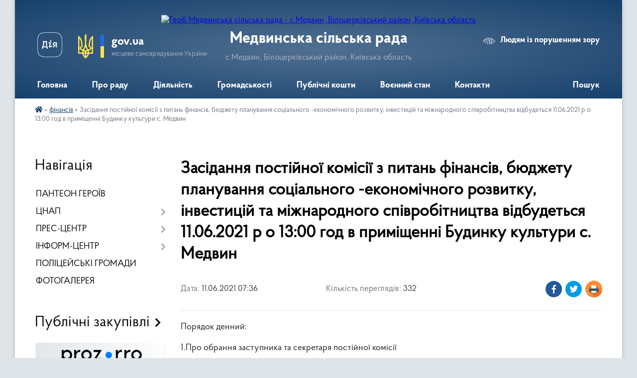

--- FILE ---
content_type: text/html; charset=UTF-8
request_url: https://medvyn-gromada.gov.ua/news/1623386292/
body_size: 13159
content:
<!DOCTYPE html>
<html lang="uk">
<head>
	<!--[if IE]><meta http-equiv="X-UA-Compatible" content="IE=edge"><![endif]-->
	<meta charset="utf-8">
	<meta name="viewport" content="width=device-width, initial-scale=1">
	<!--[if IE]><script>
		document.createElement('header');
		document.createElement('nav');
		document.createElement('main');
		document.createElement('section');
		document.createElement('article');
		document.createElement('aside');
		document.createElement('footer');
		document.createElement('figure');
		document.createElement('figcaption');
	</script><![endif]-->
	<title>Засідання постійної комісії з питань фінансів, бюджету планування соціального -економічного розвитку, інвестицій та міжнародного співробітництва відбудеться 11.06.2021 р о 13:00 год в приміщенні Будинку культури с. Медвин | Медвинська сільська рада с.Медвин, Білоцерківський район, Київська область</title>
	<meta name="description" content="Порядок денний:. . 1.Про обрання заступника та секретаря постійної комісії. . 2.Про розгляд проекту регуляторного акта - проекту рішення Медвинської сільської ради &amp;laquo; Про місцеві податки і збори на 2022 рік&amp;raquo; .. . 3.Про внесення з">
	<meta name="keywords" content="Засідання, постійної, комісії, з, питань, фінансів,, бюджету, планування, соціального, -економічного, розвитку,, інвестицій, та, міжнародного, співробітництва, відбудеться, 11.06.2021, р, о, 13:00, год, в, приміщенні, Будинку, культури, с., Медвин, |, Медвинська, сільська, рада, с.Медвин,, Білоцерківський, район,, Київська, область">

	
		<meta property="og:image" content="https://rada.info/upload/users_files/04363343/1d9ffb5f3bb9ef5f96f4b0466d3c6490.jpg">
	<meta property="og:image:width" content="2924">
	<meta property="og:image:height" content="2066">
			<meta property="og:title" content="Засідання постійної комісії з питань фінансів, бюджету планування соціального -економічного розвитку, інвестицій та міжнародного співробітництва відбудеться 11.06.2021 р о 13:00 год в приміщенні Будинку культури с. Медвин">
			<meta property="og:description" content="Порядок денний:">
			<meta property="og:type" content="article">
	<meta property="og:url" content="https://medvyn-gromada.gov.ua/news/1623386292/">
		
		<link rel="apple-touch-icon" sizes="57x57" href="https://gromada.org.ua/apple-icon-57x57.png">
	<link rel="apple-touch-icon" sizes="60x60" href="https://gromada.org.ua/apple-icon-60x60.png">
	<link rel="apple-touch-icon" sizes="72x72" href="https://gromada.org.ua/apple-icon-72x72.png">
	<link rel="apple-touch-icon" sizes="76x76" href="https://gromada.org.ua/apple-icon-76x76.png">
	<link rel="apple-touch-icon" sizes="114x114" href="https://gromada.org.ua/apple-icon-114x114.png">
	<link rel="apple-touch-icon" sizes="120x120" href="https://gromada.org.ua/apple-icon-120x120.png">
	<link rel="apple-touch-icon" sizes="144x144" href="https://gromada.org.ua/apple-icon-144x144.png">
	<link rel="apple-touch-icon" sizes="152x152" href="https://gromada.org.ua/apple-icon-152x152.png">
	<link rel="apple-touch-icon" sizes="180x180" href="https://gromada.org.ua/apple-icon-180x180.png">
	<link rel="icon" type="image/png" sizes="192x192"  href="https://gromada.org.ua/android-icon-192x192.png">
	<link rel="icon" type="image/png" sizes="32x32" href="https://gromada.org.ua/favicon-32x32.png">
	<link rel="icon" type="image/png" sizes="96x96" href="https://gromada.org.ua/favicon-96x96.png">
	<link rel="icon" type="image/png" sizes="16x16" href="https://gromada.org.ua/favicon-16x16.png">
	<link rel="manifest" href="https://gromada.org.ua/manifest.json">
	<meta name="msapplication-TileColor" content="#ffffff">
	<meta name="msapplication-TileImage" content="https://gromada.org.ua/ms-icon-144x144.png">
	<meta name="theme-color" content="#ffffff">
	
	
		<meta name="robots" content="">
	
    <link rel="preload" href="https://cdnjs.cloudflare.com/ajax/libs/font-awesome/5.9.0/css/all.min.css" as="style">
	<link rel="stylesheet" href="https://cdnjs.cloudflare.com/ajax/libs/font-awesome/5.9.0/css/all.min.css" integrity="sha512-q3eWabyZPc1XTCmF+8/LuE1ozpg5xxn7iO89yfSOd5/oKvyqLngoNGsx8jq92Y8eXJ/IRxQbEC+FGSYxtk2oiw==" crossorigin="anonymous" referrerpolicy="no-referrer" />

    <link rel="preload" href="//gromada.org.ua/themes/km2/css/styles_vip.css?v=3.34" as="style">
	<link rel="stylesheet" href="//gromada.org.ua/themes/km2/css/styles_vip.css?v=3.34">
	<link rel="stylesheet" href="//gromada.org.ua/themes/km2/css/17168/theme_vip.css?v=1768698189">
	
		<!--[if lt IE 9]>
	<script src="https://oss.maxcdn.com/html5shiv/3.7.2/html5shiv.min.js"></script>
	<script src="https://oss.maxcdn.com/respond/1.4.2/respond.min.js"></script>
	<![endif]-->
	<!--[if gte IE 9]>
	<style type="text/css">
		.gradient { filter: none; }
	</style>
	<![endif]-->

</head>
<body class="">

	<a href="#top_menu" class="skip-link link" aria-label="Перейти до головного меню (Alt+1)" accesskey="1">Перейти до головного меню (Alt+1)</a>
	<a href="#left_menu" class="skip-link link" aria-label="Перейти до бічного меню (Alt+2)" accesskey="2">Перейти до бічного меню (Alt+2)</a>
    <a href="#main_content" class="skip-link link" aria-label="Перейти до головного вмісту (Alt+3)" accesskey="3">Перейти до текстового вмісту (Alt+3)</a>




	
	<div class="wrap">
		
		<header>
			<div class="header_wrap">
				<div class="logo">
					<a href="https://medvyn-gromada.gov.ua/" id="logo" class="form_2">
						<img src="https://rada.info/upload/users_files/04363343/gerb/сайт-лого-зображення_viber_2022-02-18_22-17-45-310.png" alt="Герб Медвинська сільська рада - с.Медвин, Білоцерківський район, Київська область">
					</a>
				</div>
				<div class="title">
					<div class="slogan_1">Медвинська сільська рада</div>
					<div class="slogan_2">с.Медвин, Білоцерківський район, Київська область</div>
				</div>
				<div class="gov_ua_block">
					<a class="diia" href="https://diia.gov.ua/" target="_blank" rel="nofollow" title="Державні послуги онлайн"><img src="//gromada.org.ua/themes/km2/img/diia.png" alt="Логотип Diia"></a>
					<img src="//gromada.org.ua/themes/km2/img/gerb.svg" class="gerb" alt="Герб України">
					<span class="devider"></span>
					<div class="title">
						<b>gov.ua</b>
						<span>місцеве самоврядування України</span>
					</div>
				</div>
								<div class="alt_link">
					<a href="#" rel="nofollow" title="Режим високої контастності" onclick="return set_special('5e308a4dc59737ca6b15b45268a5848826b980cc');">Людям із порушенням зору</a>
				</div>
								
				<section class="top_nav">
					<nav class="main_menu" id="top_menu">
						<ul>
														<li class="">
								<a href="https://medvyn-gromada.gov.ua/main/"><span>Головна</span></a>
																							</li>
														<li class=" has-sub">
								<a href="javascript:;"><span>Про раду</span></a>
																<button onclick="return show_next_level(this);" aria-label="Показати підменю"></button>
																								<ul>
																		<li>
										<a href="https://medvyn-gromada.gov.ua/zagalni-zasadi-diyalnosti-14-22-57-03-10-2025/">Загальні засади діяльності</a>
																													</li>
																		<li class="has-sub">
										<a href="javascript:;">Структура</a>
																				<button onclick="return show_next_level(this);" aria-label="Показати підменю"></button>
																														<ul>
																						<li>
												<a href="https://medvyn-gromada.gov.ua/kerivnij-sklad-20-54-40-07-10-2025/">Керівний склад</a>
											</li>
																						<li>
												<a href="https://medvyn-gromada.gov.ua/starosti-14-18-40-06-05-2025/">СТАРОСТИ</a>
											</li>
																						<li>
												<a href="https://medvyn-gromada.gov.ua/strukturni-pidrozdili-21-34-07-07-10-2025/">Структурні підрозділи</a>
											</li>
																						<li>
												<a href="https://medvyn-gromada.gov.ua/deputati-20-26-06-14-06-2023/">ДЕПУТАТИ</a>
											</li>
																																</ul>
																			</li>
																		<li class="has-sub">
										<a href="javascript:;">Установи сфери управління</a>
																				<button onclick="return show_next_level(this);" aria-label="Показати підменю"></button>
																														<ul>
																						<li>
												<a href="https://medvyn-gromada.gov.ua/sluzhba-u-spravah-ditej-21-44-05-07-10-2025/">Служба у справах дітей</a>
											</li>
																						<li>
												<a href="https://medvyn-gromada.gov.ua/finansovij-viddil-medvinskoi-silskoi-radi-21-44-38-07-10-2025/">Фінансовий відділ</a>
											</li>
																						<li>
												<a href="https://medvyn-gromada.gov.ua/viddil-osviti-molodi-ta-sportu-medvinskoi-silskoi-radi-21-45-38-07-10-2025/">Відділ освіти, молоді та спорту</a>
											</li>
																						<li>
												<a href="https://medvyn-gromada.gov.ua/viddil-kulturi-ta-turizmu-medvinskoi-silskoi-radi-21-46-11-07-10-2025/">Відділ культури та туризму</a>
											</li>
																						<li>
												<a href="https://medvyn-gromada.gov.ua/viddil-mistobuduvannya-arhitekturi-ta-zemleustroju-12-32-32-18-12-2025/">Відділ містобудування, архітектури та землеустрою</a>
											</li>
																						<li>
												<a href="https://medvyn-gromada.gov.ua/medvinska-ambulatoriya-zagalnoi-praktikisimejnoi-medicini-21-49-37-07-10-2025/">Медвинська амбулаторія загальної практики-сімейної медицини</a>
											</li>
																						<li>
												<a href="https://medvyn-gromada.gov.ua/centr-nadannya-socialnih-poslug-21-50-04-07-10-2025/">Центр надання соціальних послуг</a>
											</li>
																						<li>
												<a href="https://medvyn-gromada.gov.ua/kp-medvininvest-12-35-19-17-10-2020/">КП МЕДВИН-ІНВЕСТ</a>
											</li>
																																</ul>
																			</li>
																		<li>
										<a href="https://medvyn-gromada.gov.ua/vakansii-21-00-41-13-01-2026/">ВАКАНСІЇ</a>
																													</li>
																										</ul>
															</li>
														<li class=" has-sub">
								<a href="javascript:;"><span>Діяльність</span></a>
																<button onclick="return show_next_level(this);" aria-label="Показати підменю"></button>
																								<ul>
																		<li>
										<a href="https://medvyn-gromada.gov.ua/docs/">Нормативно-правові акти</a>
																													</li>
																		<li class="has-sub">
										<a href="javascript:;">Засідання колегіальних органів</a>
																				<button onclick="return show_next_level(this);" aria-label="Показати підменю"></button>
																														<ul>
																						<li>
												<a href="https://medvyn-gromada.gov.ua/poryadki-denni-zasidan-kolegialnih-organiv-17-04-57-03-10-2025/">Порядки денні засідань</a>
											</li>
																						<li>
												<a href="https://medvyn-gromada.gov.ua/postijni-komisii-22-01-46-06-10-2025/">Постійні комісії</a>
											</li>
																						<li>
												<a href="https://medvyn-gromada.gov.ua/video-zasidan-22-00-12-16-01-2020/">ВІДЕОЗАПИС ЗАСІДАНЬ</a>
											</li>
																																</ul>
																			</li>
																		<li class="has-sub">
										<a href="javascript:;">РЕГУЛЯТОРНА ДІЯЛЬНІСТЬ</a>
																				<button onclick="return show_next_level(this);" aria-label="Показати підменю"></button>
																														<ul>
																						<li>
												<a href="https://medvyn-gromada.gov.ua/proekti-regulyatornih-aktiv-14-16-52-05-05-2021/">ПРОЄКТИ РЕГУЛЯТОРНИХ АКТІВ</a>
											</li>
																						<li>
												<a href="https://medvyn-gromada.gov.ua/chinni-regulyatorni-akti-14-17-43-05-05-2021/">ЧИННІ РЕГУЛЯТОРНІ АКТИ</a>
											</li>
																						<li>
												<a href="https://medvyn-gromada.gov.ua/planuvannya-regulyatornoi-diyalnosti-19-32-33-16-12-2021/">ПЛАНУВАННЯ РЕГУЛЯТОРНОЇ ДІЯЛЬНОСТІ</a>
											</li>
																						<li>
												<a href="https://medvyn-gromada.gov.ua/zdijsnennya-regulyatornoi-diyalnosti-19-36-37-16-12-2021/">ЗДІЙСНЕННЯ РЕГУЛЯТОРНОЇ ДІЯЛЬНОСТІ</a>
											</li>
																						<li>
												<a href="https://medvyn-gromada.gov.ua/zviti-pro-vidstezhennya-19-34-40-16-12-2021/">ЗВІТИ ПРО ВІДСТЕЖЕННЯ</a>
											</li>
																						<li>
												<a href="https://medvyn-gromada.gov.ua/reestr-teritorialnih-ugod-10-02-03-18-07-2022/">РЕЄСТР КОЛЕКТИВНИХ УГОД</a>
											</li>
																																</ul>
																			</li>
																		<li class="has-sub">
										<a href="javascript:;">Євроінтеграція та міжнародна співпраця</a>
																				<button onclick="return show_next_level(this);" aria-label="Показати підменю"></button>
																														<ul>
																						<li>
												<a href="https://medvyn-gromada.gov.ua/investicijnij-pasport-14-34-15-18-07-2023/">ІНВЕСТИЦІЙНИЙ ПАСПОРТ</a>
											</li>
																						<li>
												<a href="https://medvyn-gromada.gov.ua/pasport-gromadi-14-28-38-12-03-2025/">ПАСПОРТ ГРОМАДИ</a>
											</li>
																																</ul>
																			</li>
																		<li>
										<a href="https://medvyn-gromada.gov.ua/programi-1531147589/">Цільові програми</a>
																													</li>
																		<li>
										<a href="https://medvyn-gromada.gov.ua/zviti-16-56-48-03-10-2025/">Звіти</a>
																													</li>
																										</ul>
															</li>
														<li class=" has-sub">
								<a href="javascript:;"><span>Громадськості</span></a>
																<button onclick="return show_next_level(this);" aria-label="Показати підменю"></button>
																								<ul>
																		<li class="has-sub">
										<a href="javascript:;">Запобігання корупції</a>
																				<button onclick="return show_next_level(this);" aria-label="Показати підменю"></button>
																														<ul>
																						<li>
												<a href="https://medvyn-gromada.gov.ua/ochischennya-vladi-15-30-34-29-02-2024/">ОЧИЩЕННЯ ВЛАДИ</a>
											</li>
																																</ul>
																			</li>
																		<li>
										<a href="https://medvyn-gromada.gov.ua/dostup-do-publichnoi-informacii-11-27-52-07-02-2018/">ДОСТУП ДО ПУБЛІЧНОЇ ІНФОРМАЦІЇ</a>
																													</li>
																		<li>
										<a href="https://medvyn-gromada.gov.ua/zvernennya-gromadyan-21-07-54-05-10-2025/">Звернення громадян</a>
																													</li>
																		<li>
										<a href="https://medvyn-gromada.gov.ua/peticii-21-08-14-05-10-2025/">Петиції</a>
																													</li>
																		<li class="has-sub">
										<a href="javascript:;">Публічні консультації</a>
																				<button onclick="return show_next_level(this);" aria-label="Показати підменю"></button>
																														<ul>
																						<li>
												<a href="https://medvyn-gromada.gov.ua/pro-bjudzhet-medvinskoi-silskoi-teritorialnoi-gromadi-na-2026-rik-13-02-32-10-12-2025/">Про бюджет Медвинської сільської територіальної громади  на 2026 рік</a>
											</li>
																						<li>
												<a href="https://medvyn-gromada.gov.ua/rozrobka-statutu-medvinskoi-gromadi-18-51-55-03-10-2025/">Розробка Статуту Медвинської громади</a>
											</li>
																						<li>
												<a href="https://medvyn-gromada.gov.ua/perejmenuvannya-vulic-17-32-58-08-03-2023/">ПЕРЕЙМЕНУВАННЯ ВУЛИЦЬ</a>
											</li>
																						<li>
												<a href="https://medvyn-gromada.gov.ua/kompleksnij-plan-prostorovogo-rozvitku-teritorii-14-42-41-02-03-2023/">КОМПЛЕКСНИЙ ПЛАН ПРОСТОРОВОГО РОЗВИТКУ ТЕРИТОРІЇ</a>
											</li>
																						<li>
												<a href="https://medvyn-gromada.gov.ua/rozrobka-strategii-rozvitku-17-18-01-08-11-2021/">РОЗРОБКА СТРАТЕГІЇ РОЗВИТКУ ГРОМАДИ</a>
											</li>
																						<li>
												<a href="https://medvyn-gromada.gov.ua/gromadska-uchast-1540899528/">ГРОМАДСЬКІ СЛУХАННЯ ТА ОБГОВОРЕННЯ</a>
											</li>
																																</ul>
																			</li>
																		<li>
										<a href="https://medvyn-gromada.gov.ua/normativni-dokumenti-11-23-05-07-02-2018/">НОРМАТИВНІ ДОКУМЕНТИ</a>
																													</li>
																										</ul>
															</li>
														<li class=" has-sub">
								<a href="javascript:;"><span>Публічні кошти</span></a>
																<button onclick="return show_next_level(this);" aria-label="Показати підменю"></button>
																								<ul>
																		<li>
										<a href="https://medvyn-gromada.gov.ua/planuvannya-bjudzhetu-20-36-34-05-10-2025/">Планування бюджету</a>
																													</li>
																		<li>
										<a href="https://medvyn-gromada.gov.ua/vikonannya-bjudzhetu-20-45-46-05-10-2025/">Виконання бюджету</a>
																													</li>
																		<li>
										<a href="https://medvyn-gromada.gov.ua/zviti-pro-vikonannya-bjudzhetu-09-16-16-04-10-2025/">Бюджетне звітування</a>
																													</li>
																		<li>
										<a href="https://medvyn-gromada.gov.ua/publichni-zakupivli-09-01-50-04-10-2025/">Закупівлі</a>
																													</li>
																		<li>
										<a href="https://medvyn-gromada.gov.ua/oplata-praci-20-37-58-05-10-2025/">Оплата праці</a>
																													</li>
																		<li>
										<a href="https://medvyn-gromada.gov.ua/komunalne-majno-17-34-55-18-03-2025/">КОМУНАЛЬНЕ МАЙНО</a>
																													</li>
																										</ul>
															</li>
														<li class=" has-sub">
								<a href="https://medvyn-gromada.gov.ua/voennij-nadzvichajnij-stan-14-18-17-03-10-2025/"><span>Воєнний стан</span></a>
																<button onclick="return show_next_level(this);" aria-label="Показати підменю"></button>
																								<ul>
																		<li>
										<a href="https://medvyn-gromada.gov.ua/obmezhennya-prav-ljudini-21-22-33-05-10-2025/">Обмеження прав людини</a>
																													</li>
																		<li>
										<a href="https://medvyn-gromada.gov.ua/gumanitarna-dopomoga-21-22-50-05-10-2025/">Гуманітарна допомога</a>
																													</li>
																		<li>
										<a href="https://medvyn-gromada.gov.ua/poperedzhennya-pro-zagrozi-21-23-08-05-10-2025/">Попередження про загрози</a>
																													</li>
																		<li>
										<a href="https://medvyn-gromada.gov.ua/civilnij-zahist-21-23-26-05-10-2025/">Цивільний захист</a>
																													</li>
																										</ul>
															</li>
														<li class=" has-sub">
								<a href="https://medvyn-gromada.gov.ua/feedback/"><span>Контакти</span></a>
																<button onclick="return show_next_level(this);" aria-label="Показати підменю"></button>
																								<ul>
																		<li>
										<a href="https://medvyn-gromada.gov.ua/structure/">Картка громади</a>
																													</li>
																										</ul>
															</li>
																				</ul>
					</nav>
					&nbsp;
					<button class="menu-button" id="open-button"><i class="fas fa-bars"></i> Меню сайту</button>
					<a href="https://medvyn-gromada.gov.ua/search/" rel="nofollow" class="search_button">Пошук</a>
				</section>
				
			</div>
		</header>
				
		<section class="bread_crumbs">
		<div xmlns:v="http://rdf.data-vocabulary.org/#"><a href="https://medvyn-gromada.gov.ua/" title="Головна сторінка"><i class="fas fa-home"></i></a> &raquo; <a href="https://medvyn-gromada.gov.ua/finansiv-16-36-41-15-01-2021/" aria-current="page">фінансів</a>  &raquo; <span>Засідання постійної комісії з питань фінансів, бюджету планування соціального -економічного розвитку, інвестицій та міжнародного співробітництва відбудеться 11.06.2021 р о 13:00 год в приміщенні Будинку культури с. Медвин</span></div>
	</section>
	
	<section class="center_block">
		<div class="row">
			<div class="grid-25 fr">
				<aside>
				
									
										<div class="sidebar_title">Навігація</div>
										
					<nav class="sidebar_menu" id="left_menu">
						<ul>
														<li class="">
								<a href="https://medvyn-gromada.gov.ua/panteon-geroiv-15-35-54-27-12-2024/"><span>ПАНТЕОН ГЕРОЇВ</span></a>
																							</li>
														<li class=" has-sub">
								<a href="https://medvyn-gromada.gov.ua/tsnap/"><span>ЦНАП</span></a>
																<button onclick="return show_next_level(this);" aria-label="Показати підменю"></button>
																								<ul>
																		<li class="">
										<a href="https://medvyn-gromada.gov.ua/poslugi-veteranam-vijni-10-18-09-28-04-2024/"><span>ПОСЛУГИ ВЕТЕРАНАМ ВІЙНИ</span></a>
																													</li>
																		<li class="">
										<a href="https://medvyn-gromada.gov.ua/reestracii-miscya-prozhivannya-16-45-18-15-04-2021/"><span>РЕЄСТРАЦІЇ МІСЦЯ ПРОЖИВАННЯ</span></a>
																													</li>
																		<li class="">
										<a href="https://medvyn-gromada.gov.ua/reestraciya-aktiv-civilnogo-stanu-16-46-14-15-04-2021/"><span>РЕЄСТРАЦІЯ АКТІВ ЦИВІЛЬНОГО СТАНУ</span></a>
																													</li>
																		<li class="">
										<a href="https://medvyn-gromada.gov.ua/reestraciya-neruhomosti-16-47-10-15-04-2021/"><span>РЕЄСТРАЦІЯ НЕРУХОМОСТІ</span></a>
																													</li>
																		<li class="">
										<a href="https://medvyn-gromada.gov.ua/zemelni-pitannya-16-47-49-15-04-2021/"><span>ЗЕМЕЛЬНІ ПИТАННЯ</span></a>
																													</li>
																		<li class="">
										<a href="https://medvyn-gromada.gov.ua/notarialni-poslugi-16-46-44-15-04-2021/"><span>НОТАРІАЛЬНІ ПОСЛУГИ</span></a>
																													</li>
																		<li class="">
										<a href="https://medvyn-gromada.gov.ua/dozvilni-dokumenti-16-50-20-15-04-2021/"><span>ДОЗВІЛЬНІ ДОКУМЕНТИ</span></a>
																													</li>
																		<li class="">
										<a href="https://medvyn-gromada.gov.ua/poslugi-socialnogo-harakteru-16-48-56-15-04-2021/"><span>ПОСЛУГИ СОЦІАЛЬНОГО ХАРАКТЕРУ</span></a>
																													</li>
																		<li class="">
										<a href="https://medvyn-gromada.gov.ua/pitannya-miscevogo-znachennya-16-21-15-19-04-2021/"><span>ПИТАННЯ МІСЦЕВОГО ЗНАЧЕННЯ</span></a>
																													</li>
																		<li class="">
										<a href="https://medvyn-gromada.gov.ua/rekviziti-dlya-oplati-16-50-45-15-04-2021/"><span>РЕКВІЗИТИ ДЛЯ ОПЛАТИ</span></a>
																													</li>
																		<li class="">
										<a href="https://medvyn-gromada.gov.ua/normativni-dokumenti-16-51-09-15-04-2021/"><span>НОРМАТИВНІ ДОКУМЕНТИ</span></a>
																													</li>
																		<li class="">
										<a href="https://medvyn-gromada.gov.ua/kontakti-18-31-18-12-04-2021/"><span>КОНТАКТИ</span></a>
																													</li>
																										</ul>
															</li>
														<li class=" has-sub">
								<a href="javascript:;"><span>ПРЕС-ЦЕНТР</span></a>
																<button onclick="return show_next_level(this);" aria-label="Показати підменю"></button>
																								<ul>
																		<li class="">
										<a href="https://medvyn-gromada.gov.ua/news/"><span>НОВИНИ</span></a>
																													</li>
																		<li class="">
										<a href="https://medvyn-gromada.gov.ua/razom-do-peremogi-15-31-42-23-02-2023/"><span>РАЗОМ ДО ПЕРЕМОГИ</span></a>
																													</li>
																		<li class="">
										<a href="https://medvyn-gromada.gov.ua/istoriya-medvina-14-25-45-04-01-2020/"><span>ІСТОРІЯ МЕДВИНА</span></a>
																													</li>
																		<li class="">
										<a href="https://medvyn-gromada.gov.ua/simvolika-medvina-18-49-50-16-01-2020/"><span>СИМВОЛІКА МЕДВИНА</span></a>
																													</li>
																		<li class="">
										<a href="https://medvyn-gromada.gov.ua/istoriya-poberezhki-15-38-14-04-01-2020/"><span>ІСТОРІЯ ПОБЕРЕЖКИ</span></a>
																													</li>
																										</ul>
															</li>
														<li class=" has-sub">
								<a href="javascript:;"><span>ІНФОРМ-ЦЕНТР</span></a>
																<button onclick="return show_next_level(this);" aria-label="Показати підменю"></button>
																								<ul>
																		<li class="">
										<a href="https://medvyn-gromada.gov.ua/vijstkovim-ta-veteranam-14-38-48-10-10-2024/"><span>ВІЙСЬКОВИМ ТА ВЕТЕРАНАМ</span></a>
																													</li>
																		<li class="">
										<a href="https://medvyn-gromada.gov.ua/vnutrishno-peremischenim-osobam-15-26-53-14-11-2022/"><span>ВНУТРІШНЬО ПЕРЕМІЩЕНИМ ОСОБАМ</span></a>
																													</li>
																		<li class="">
										<a href="https://medvyn-gromada.gov.ua/aktualno-20-50-06-29-12-2019/"><span>Корисна інформація</span></a>
																													</li>
																		<li class="">
										<a href="https://medvyn-gromada.gov.ua/rozrahunkovi-rahunki-15-40-16-12-01-2021/"><span>РОЗРАХУНКОВІ РАХУНКИ</span></a>
																													</li>
																										</ul>
															</li>
														<li class="">
								<a href="https://medvyn-gromada.gov.ua/policejski-gromadi-20-38-39-03-01-2026/"><span>ПОЛІЦЕЙСЬКІ ГРОМАДИ</span></a>
																							</li>
														<li class="">
								<a href="https://medvyn-gromada.gov.ua/photo/"><span>ФОТОГАЛЕРЕЯ</span></a>
																							</li>
													</ul>
						
												
					</nav>

											<div class="sidebar_title">Публічні закупівлі</div>	
<div class="petition_block">

		<p><a href="https://medvyn-gromada.gov.ua/prozorro/" title="Публічні закупівлі Прозорро"><img src="//gromada.org.ua/themes/km2/img/prozorro_logo.png?v=2025" alt="Prozorro"></a></p>
	
		<p><a href="https://medvyn-gromada.gov.ua/openbudget/" title="Відкритий бюджет"><img src="//gromada.org.ua/themes/km2/img/openbudget_logo.png?v=2025" alt="OpenBudget"></a></p>
	
		<p><a href="https://medvyn-gromada.gov.ua/plans/" title="План державних закупівель"><img src="//gromada.org.ua/themes/km2/img/plans_logo.png?v=2025" alt="План державних закупівель"></a></p>
	
</div>									
											<div class="sidebar_title">Особистий кабінет користувача</div>

<div class="petition_block">

		<div class="alert alert-warning">
		Ви не авторизовані. Для того, щоб мати змогу створювати або підтримувати петиції, взяти участь в громадських обговореннях<br>
		<a href="#auth_petition" class="open-popup add_petition btn btn-yellow btn-small btn-block" style="margin-top: 10px;"><i class="fa fa-user"></i> авторизуйтесь</a>
	</div>
		
			<h2 style="margin: 30px 0;">Система петицій</h2>
		
					<div class="none_petition">Немає петицій, за які можна голосувати</div>
							<p style="margin-bottom: 10px;"><a href="https://medvyn-gromada.gov.ua/all_petitions/" class="btn btn-grey btn-small btn-block"><i class="fas fa-clipboard-list"></i> Всі петиції (4)</a></p>
				
		
	
</div>
					
					
					
											<div class="sidebar_title">Звернення до посадовця</div>

<div class="appeals_block">

	
		
		<div class="row sidebar_persons">
						<div class="grid-30">
				<div class="one_sidebar_person">
					<div class="img"><a href="https://medvyn-gromada.gov.ua/persons/137/"><img src="https://rada.info/upload/users_files/04363343/deputats/1-на-сайт-kisspng-coat-of-arms-of-ukraine-flag-of-ukraine-ukrainian-5b002362413aa2.0802093515267357142672.jpg" alt="ЕЛЕКТРОННІ ЗВЕРНЕННЯ до Медвинської сільської ради"></a></div>
					<div class="title"><a href="https://medvyn-gromada.gov.ua/persons/137/">ЕЛЕКТРОННІ ЗВЕРНЕННЯ до Медвинської сільської ради</a></div>
				</div>
			</div>
						<div class="grid-30">
				<div class="one_sidebar_person">
					<div class="img"><a href="https://medvyn-gromada.gov.ua/persons/1437/"><img src="https://rada.info/upload/users_files/04363343/deputats/image_1.jpg" alt="ЗАПИТ НА ПУБЛІЧНУ ІНФОРМАЦІЮ"></a></div>
					<div class="title"><a href="https://medvyn-gromada.gov.ua/persons/1437/">ЗАПИТ НА ПУБЛІЧНУ ІНФОРМАЦІЮ</a></div>
				</div>
			</div>
						<div class="clearfix"></div>
		</div>

						
				<p class="center appeal_cabinet"><a href="#auth_person" class="alert-link open-popup"><i class="fas fa-unlock-alt"></i> Кабінет посадової особи</a></p>
			
	
</div>					
										<div id="banner_block">

						<p style="text-align: center;"><img alt="Фото без опису" src="https://rada.info/upload/users_files/04363343/5caf33a8408a972b091a9a7a6a56f460.jpg" style="width: 187px; height: 117px;" /></p>

<p><span style="font-size:18px;"><a rel="nofollow" href="https://ca.diia.gov.ua/sign" target="_blank">Підписання документа</a><br />
<a rel="nofollow" href="https://business.diia.gov.ua/" target="_blank">Дія.Бізнес</a><br />
<a rel="nofollow" href="https://id.diia.gov.ua/" target="_blank">Кабінет громадянина</a><br />
<a rel="nofollow" href="https://registry.diia.gov.ua/?fbclid=IwAR32TC7KcM-wQiNmzT2QeiFK0OTlqjUdZpERh2Pb9-IZx8AqAnyEPiR5PNI" target="_blank">Гід з державних послуг</a></span></p>

<hr />
<p style="text-align: center;"><a rel="nofollow" href="viber://pa?chatURI=smartownbot" target="_blank"><span style="font-size:18px;">Вайбер чат бот: послуги, довідники, сервіси громади.</span><br />
<img alt="Фото без опису" src="https://rada.info/upload/users_files/04363343/37f89d8b5c77602faf815b1ce02a9995.png" style="width: 200px; height: 200px;" /></a><br />
&nbsp;</p>

<p style="text-align: center;"><img alt="Фото без опису" src="https://rada.info/upload/users_files/04363343/509738fdbe6a3c594f7dea35e77d2e9e.jpg" style="width: 250px; height: 143px;" /><br />
&nbsp;</p>

<hr />
<p style="text-align: center;"><br />
<span style="font-size:16px;"><img alt="Фото без опису" src="https://rada.info/upload/users_files/04363343/4ded1735e4a3d4f4cdb7a13e6b11465f.png" style="width: 80px; height: 80px;" />&nbsp;</span></p>

<p><a rel="nofollow" href="https://www.president.gov.ua/" target="_blank"><span style="font-size:16px;">ПРЕЗИДЕНТ УКРАЇНИ</span></a></p>

<p><a rel="nofollow" href="https://www.kmu.gov.ua/" target="_blank"><span style="font-size:16px;">УРЯДОВИЙ ПОРТАЛ</span></a></p>

<p><a rel="nofollow" href="https://rada.gov.ua/" target="_blank"><span style="font-size:16px;">ВЕРХОВНА РАДА</span></a><br />
<br />
<span style="font-size:16px;"><a rel="nofollow" href="https://ukc.gov.ua/" target="_blank">УРЯДОВА &quot;ГАРЯЧА ЛІНІЯ&quot;<br />
1545</a></span></p>

<p><a rel="nofollow" href="https://www.dcz.gov.ua/" target="_blank"><span style="font-size:16px;">ДЕРЖАВНА СЛУЖБА<br />
ЗАЙНЯТОСТІ</span></a></p>

<p><span style="font-size:16px;"><a rel="nofollow" href="https://minagro.gov.ua" target="_blank">МІНІСТЕРСТВО АГРАРНОЇ<br />
ПОЛІТИКИ</a></span></p>

<p><a rel="nofollow" href="https://www.msp.gov.ua/" target="_blank"><span style="font-size: 16px;">МІНІСТЕРСТВО СОЦІАЛЬНОЇ ПОЛІТИКИ</span></a></p>

<p><a rel="nofollow" href="https://portal.pfu.gov.ua/sidebar/Templates/Organizations" target="_blank"><span style="font-size: 16px;">ПЕНСІЙНИЙ ФОНД</span></a></p>

<p><span style="font-size: 16px;"><a rel="nofollow" href="http://auc.org.ua/" target="_blank">АСОЦІАЦІЯ МІСТ<br />
УКРАЇНИ</a></span></p>

<p><span style="font-size:16px;"><a rel="nofollow" href="https://koda.gov.ua/category/novyny/" target="_blank">КИЇВСЬКА ОБЛАСНА<br />
ВІЙСЬКОВА АДМІНІСТРАЦІЯ</a><a rel="nofollow" href="https://koda.gov.ua/category/novyny/" target="_blank">&nbsp;</a></span></p>

<p>&nbsp;</p>

<hr />
<p><span style="font-size:16px;">Відкрити сайт громади на смартфоні</span><br />
<img alt="Фото без опису" src="https://rada.info/upload/users_files/04363343/9234dcfa3e0797cfd2ac7dcd6820315a.png" style="width: 200px; height: 200px;" /></p>
						<div class="clearfix"></div>

						<a rel="nofollow" href="https://info.flagcounter.com/mCrK"><img src="https://s11.flagcounter.com/count2/mCrK/bg_FFFFFF/txt_000000/border_CCCCCC/columns_2/maxflags_10/viewers_0/labels_0/pageviews_0/flags_0/percent_0/" alt="Flag Counter" border="0"></a>
<p> </p>

<p> </p>

<p> </p>

<p> </p>
						<div class="clearfix"></div>

					</div>
				
				</aside>
			</div>
			<div class="grid-75">

				<main id="main_content">

																		<h1>Засідання постійної комісії з питань фінансів, бюджету планування соціального -економічного розвитку, інвестицій та міжнародного співробітництва відбудеться 11.06.2021 р о 13:00 год в приміщенні Будинку культури с. Медвин</h1>


<div class="row ">
	<div class="grid-30 one_news_date">
		Дата: <span>11.06.2021 07:36</span>
	</div>
	<div class="grid-30 one_news_count">
		Кількість переглядів: <span>332</span>
	</div>
		<div class="grid-30 one_news_socials">
		<button class="social_share" data-type="fb"><img src="//gromada.org.ua/themes/km2/img/share/fb.png" alt="Іконка Фейсбук"></button>
		<button class="social_share" data-type="tw"><img src="//gromada.org.ua/themes/km2/img/share/tw.png" alt="Іконка Твітер"></button>
		<button class="print_btn" onclick="window.print();"><img src="//gromada.org.ua/themes/km2/img/share/print.png" alt="Іконка принтера"></button>
	</div>
		<div class="clearfix"></div>
</div>

<hr>

<p><span style="font-size:18px;">Порядок денний:</span></p>

<p><span style="font-size:18px;">1.Про обрання заступника та секретаря постійної комісії</span></p>

<p><span style="font-size:18px;">2.Про розгляд проекту регуляторного акта - проекту рішення Медвинської сільської ради &laquo; Про місцеві податки і збори на 2022 рік&raquo; .</span></p>

<p><span style="font-size:18px;">3.Про внесення змін до рішення Медвинської сільської ради від 22.12.2020 р. №31-02-VIII &laquo;Про місцевий бюджет Медвинської сільської територіальної громади на 2021 рік&raquo; .</span></p>

<p><span style="font-size:18px;">4.Про членство у Всеукраїнській асоціації громад.</span></p>

<p><span style="font-size:18px;">5.Про надання матеріальної допомоги громадянам із сільського бюджету.</span></p>

<p style="text-align: center;"><span style="font-size:18px;"><img alt="Фото без опису"  alt="" src="https://rada.info/upload/users_files/04363343/1d9ffb5f3bb9ef5f96f4b0466d3c6490.jpg" style="width: 300px; height: 212px;" /></span></p>
<div class="clearfix"></div>

<hr>



<p><a href="https://medvyn-gromada.gov.ua/finansiv-16-36-41-15-01-2021/" class="btn btn-grey">&laquo; повернутися</a></p>											
				</main>
				
			</div>
			<div class="clearfix"></div>
		</div>
	</section>
	
	
	<footer>
		
		<div class="row">
			<div class="grid-40 socials">
				<p>
					<a href="https://gromada.org.ua/rss/17168/" rel="nofollow" target="_blank" title="RSS-стрічка новин"><i class="fas fa-rss"></i></a>
										<a href="https://medvyn-gromada.gov.ua/feedback/#chat_bot" title="Наша громада в смартфоні"><i class="fas fa-robot"></i></a>
										<a href="https://x.com/MedvynTC" rel="nofollow" target="_blank" title="Наша стрічка в Твітер"><i class="fab fa-twitter"></i></a>										<a href="https://www.facebook.com/medvynotg" rel="nofollow" target="_blank" title="Сторінка у Фейсбук"><i class="fab fa-facebook-f"></i></a>					<a href="https://www.youtube.com/channel/UCyTydD43Bjlzf1tEWFVuv6Q" rel="nofollow" target="_blank" title="Канал Youtube"><i class="fab fa-youtube"></i></a>					<a href="https://t.me/medvyn" rel="nofollow" target="_blank" title="Телеграм-канал громади"><i class="fab fa-telegram"></i></a>					<a href="https://medvyn-gromada.gov.ua/sitemap/" title="Мапа сайту"><i class="fas fa-sitemap"></i></a>
				</p>
				<p class="copyright">Медвинська сільська рада - 2018-2026 &copy; Весь контент доступний за ліцензією <a href="https://creativecommons.org/licenses/by/4.0/deed.uk" target="_blank" rel="nofollow">Creative Commons Attribution 4.0 International License</a>, якщо не зазначено інше.</p>
			</div>
			<div class="grid-20 developers">
				<a href="https://vlada.ua/" rel="nofollow" target="_blank" title="Перейти на сайт платформи VladaUA"><img src="//gromada.org.ua/themes/km2/img/vlada_online.svg?v=ua" class="svg" alt="Логотип платформи VladaUA"></a><br>
				<span>офіційні сайти &laquo;під ключ&raquo;</span><br>
				для органів державної влади
			</div>
			<div class="grid-40 admin_auth_block">
								<p class="first"><a href="#" rel="nofollow" class="alt_link" onclick="return set_special('5e308a4dc59737ca6b15b45268a5848826b980cc');">Людям із порушенням зору</a></p>
				<p><a href="#auth_block" class="open-popup" title="Вхід в адмін-панель сайту"><i class="fa fa-lock"></i></a></p>
				<p class="sec"><a href="#auth_block" class="open-popup">Вхід для адміністратора</a></p>
				<div id="google_translate_element" style="text-align: left;width: 202px;float: right;margin-top: 13px;"></div>
							</div>
			<div class="clearfix"></div>
		</div>

	</footer>

	</div>

		
	



<a href="#" id="Go_Top"><i class="fas fa-angle-up"></i></a>
<a href="#" id="Go_Top2"><i class="fas fa-angle-up"></i></a>

<script type="text/javascript" src="//gromada.org.ua/themes/km2/js/jquery-3.6.0.min.js"></script>
<script type="text/javascript" src="//gromada.org.ua/themes/km2/js/jquery-migrate-3.3.2.min.js"></script>
<script type="text/javascript" src="//gromada.org.ua/themes/km2/js/flickity.pkgd.min.js"></script>
<script type="text/javascript" src="//gromada.org.ua/themes/km2/js/flickity-imagesloaded.js"></script>
<script type="text/javascript">
	$(document).ready(function(){
		$(".main-carousel .carousel-cell.not_first").css("display", "block");
	});
</script>
<script type="text/javascript" src="//gromada.org.ua/themes/km2/js/icheck.min.js"></script>
<script type="text/javascript" src="//gromada.org.ua/themes/km2/js/superfish.min.js?v=2"></script>



<script type="text/javascript" src="//gromada.org.ua/themes/km2/js/functions_unpack.js?v=5.17"></script>
<script type="text/javascript" src="//gromada.org.ua/themes/km2/js/hoverIntent.js"></script>
<script type="text/javascript" src="//gromada.org.ua/themes/km2/js/jquery.magnific-popup.min.js?v=1.1"></script>
<script type="text/javascript" src="//gromada.org.ua/themes/km2/js/jquery.mask.min.js"></script>


	


<script type="text/javascript" src="//translate.google.com/translate_a/element.js?cb=googleTranslateElementInit"></script>
<script type="text/javascript">
	function googleTranslateElementInit() {
		new google.translate.TranslateElement({
			pageLanguage: 'uk',
			includedLanguages: 'de,en,es,fr,pl,hu,bg,ro,da,lt',
			layout: google.translate.TranslateElement.InlineLayout.SIMPLE,
			gaTrack: true,
			gaId: 'UA-71656986-1'
		}, 'google_translate_element');
	}
</script>

<script>
  (function(i,s,o,g,r,a,m){i["GoogleAnalyticsObject"]=r;i[r]=i[r]||function(){
  (i[r].q=i[r].q||[]).push(arguments)},i[r].l=1*new Date();a=s.createElement(o),
  m=s.getElementsByTagName(o)[0];a.async=1;a.src=g;m.parentNode.insertBefore(a,m)
  })(window,document,"script","//www.google-analytics.com/analytics.js","ga");

  ga("create", "UA-71656986-1", "auto");
  ga("send", "pageview");

</script>

<script async
src="https://www.googletagmanager.com/gtag/js?id=UA-71656986-2"></script>
<script>
   window.dataLayer = window.dataLayer || [];
   function gtag(){dataLayer.push(arguments);}
   gtag("js", new Date());

   gtag("config", "UA-71656986-2");
</script>



<div style="display: none;">
								<div id="get_gromada_ban" class="dialog-popup s">

	<div class="logo"><img src="//gromada.org.ua/themes/km2/img/logo.svg" class="svg"></div>
    <h4>Код для вставки на сайт</h4>
	
    <div class="form-group">
        <img src="//gromada.org.ua/gromada_orgua_88x31.png">
    </div>
    <div class="form-group">
        <textarea id="informer_area" class="form-control"><a href="https://gromada.org.ua/" target="_blank"><img src="https://gromada.org.ua/gromada_orgua_88x31.png" alt="Gromada.org.ua - веб сайти діючих громад України" /></a></textarea>
    </div>
	
</div>			<div id="auth_block" class="dialog-popup s" role="dialog" aria-modal="true" aria-labelledby="auth_block_label">

	<div class="logo"><img src="//gromada.org.ua/themes/km2/img/logo.svg" class="svg"></div>
    <h4 id="auth_block_label">Вхід для адміністратора</h4>
    <form action="//gromada.org.ua/n/actions/" method="post">

		
        
        <div class="form-group">
            <label class="control-label" for="login">Логін: <span>*</span></label>
            <input type="text" class="form-control" name="login" id="login" value="" autocomplete="username" required>
        </div>
        <div class="form-group">
            <label class="control-label" for="password">Пароль: <span>*</span></label>
            <input type="password" class="form-control" name="password" id="password" value="" autocomplete="current-password" required>
        </div>
        <div class="form-group center">
            <input type="hidden" name="object_id" value="17168">
			<input type="hidden" name="back_url" value="https://medvyn-gromada.gov.ua/news/1623386292/">
            <button type="submit" class="btn btn-yellow" name="pAction" value="login_as_admin_temp">Авторизуватись</button>
        </div>
		

    </form>

</div>


			
						
						<div id="add_consultation" class="dialog-popup">

    <h4>Створення нового проекту</h4>

    
    <form action="//gromada.org.ua/n/actions/" method="post" enctype="multipart/form-data">

		<div class="row">
			<div class="grid-70">
				<div class="form-group">
					<label for="add_consultation_author" class="control-label">Ініціатор: <span>*</span></label>
					<input type="text" class="form-control" id="add_consultation_author" name="author" value="" placeholder="ПІП людини або назва організації" required>
				</div>
			</div>
			<div class="grid-30">
				<div class="form-group">
					<label for="add_consultation_days" class="control-label">Діб на обговорення: <span>*</span></label>
					<input type="number" class="form-control" id="add_consultation_days" name="count_days" min="5" value="30" required>
				</div>
			</div>
		</div>
        <div class="form-group">
            <label for="add_consultation_title" class="control-label">Назва проекту: <span>*</span></label>
            <input type="text" class="form-control" id="add_consultation_title" name="title" value="" required>
        </div>
        <div class="form-group">
            <label for="add_consultation_text" class="control-label">Зміст проекту для обговорення:</label>
            <textarea id="add_consultation_text" name="text"></textarea>
        </div>
		
		<div class="alert alert-warning">
			<p>Ви можете вказати варіанти відповідей для голосування, якщо це потрібно.</p>
			<div id="add_consultation_ext">
				<div class="row">
					<div class="grid-75">
						<div class="form-group">
							<label class="control-label">Варіант відповіді 1:</label>
							<input type="text" class="form-control" name="consultation_ext[]" value="">
						</div>
					</div>
					<div class="grid-25">
						<div class="form-group">
							<label class="control-label">Файл 1:</label>
							<a href="#" class="open_input_file btn btn-yellow">Додати файл</a>
							<input style="display:none;" type="file" class="form-control" name="consultation_file[]">
						</div>
					</div>
					<div class="clearfix"></div>
				</div>
				<div class="row">
					<div class="grid-75">
						<div class="form-group">
							<label class="control-label">Варіант відповіді 2:</label>
							<input type="text" class="form-control" name="consultation_ext[]" value="">
						</div>
					</div>
					<div class="grid-25">
						<div class="form-group">
							<label class="control-label">Файл 2:</label>
							<a href="#" class="open_input_file btn btn-yellow">Додати файл</a>
							<input style="display:none;" type="file" class="form-control" name="consultation_file[]">
						</div>
					</div>
					<div class="clearfix"></div>
				</div>
				<div class="row">
					<div class="grid-75">
						<div class="form-group">
							<label class="control-label">Варіант відповіді 3:</label>
							<input type="text" class="form-control" name="consultation_ext[]" value="">
						</div>
					</div>
					<div class="grid-25">
						<div class="form-group">
							<label class="control-label">Файл 3:</label>
							<a href="#" class="open_input_file btn btn-yellow">Додати файл</a>
							<input style="display:none;" type="file" class="form-control" name="consultation_file[]">
						</div>
					</div>
					<div class="clearfix"></div>
				</div>
				<div class="row">
					<div class="grid-75">
						<div class="form-group">
							<label class="control-label">Варіант відповіді 4:</label>
							<input type="text" class="form-control" name="consultation_ext[]" value="">
						</div>
					</div>
					<div class="grid-25">
						<div class="form-group">
							<label class="control-label">Файл 4:</label>
							<a href="#" class="open_input_file btn btn-yellow">Додати файл</a>
							<input style="display:none;" type="file" class="form-control" name="consultation_file[]">
						</div>
					</div>
					<div class="clearfix"></div>
				</div>
			</div>

			<div class="form-group">
				<a href="#" class="add_new_consultation_ext btn btn-info"><i class="fa fa-plus"></i> Додати ще один варіант відповіді</a>
			</div>
			
		</div>
		
		<div class="alert alert-danger">
			<strong>Увага!</strong> З метою недопущення маніпуляцій суспільною думкою <strong><u>редагування ТА ВИДАЛЕННЯ даного проекту після його збереження буде не можливим</u></strong>! Уважно ще раз перевірте текст на предмет помилок та змісту.
		</div>
		
        <div class="form-group">
            <button type="submit" name="pAction" value="add_consultation" class="btn btn-yellow">Зберегти</button>
        </div>

    </form>

</div>

<script type="text/javascript">
    $(document).ready(function() {
	
				
        $(".add_new_consultation_ext").on("click", function() {
			var add_html = '<div class="row"><div class="grid-75"><div class="form-group"><label class="control-label">Ще один варіант відповіді:</label><input type="text" class="form-control" name="consultation_ext[]" value=""></div></div><div class="grid-25"><div class="form-group"><label class="control-label">Файл:</label><a href="#" class="open_input_file btn btn-yellow" onclick="return open_input_file(this);">Додати файл</a><input style="display:none;" type="file" class="form-control" name="consultation_file[]"></div></div><div class="clearfix"></div></div>';
            $("#add_consultation_ext").append(add_html);
            return false;
        });

        $(".open_input_file").on("click", function() {
            $(this).next().trigger("click");
			return false;
        });

    });
	
	function open_input_file (el) {
		$(el).next().trigger("click");
		return false;
	}
</script>						<div id="add_appeal" class="dialog-popup m">

	<div class="logo"><img src="//gromada.org.ua/themes/km2/img/logo.svg" class="svg"></div>
    <h4>Форма подання електронного звернення</h4>

	
    	

    <form action="//gromada.org.ua/n/actions/" method="post" enctype="multipart/form-data">

        <div class="alert alert-info">
            <div class="row">
                <div class="grid-30">
                    <img src="" id="add_appeal_photo">
                </div>
                <div class="grid-70">
                    <div id="add_appeal_title"></div>
                    <div id="add_appeal_posada"></div>
                    <div id="add_appeal_details"></div>
                </div>
                <div class="clearfix"></div>
            </div>
        </div>

		
        <div class="row">
            <div class="grid-100">
                <div class="form-group">
                    <label for="add_appeal_name" class="control-label">Ваше прізвище, ім'я та по батькові: <span>*</span></label>
                    <input type="text" class="form-control" id="add_appeal_name" name="name" value="" required>
                </div>
            </div>
            <div class="grid-50">
                <div class="form-group">
                    <label for="add_appeal_email" class="control-label">Email: <span>*</span></label>
                    <input type="email" class="form-control" id="add_appeal_email" name="email" value="" required>
                </div>
            </div>
            <div class="grid-50">
                <div class="form-group">
                    <label for="add_appeal_phone" class="control-label">Контактний телефон:</label>
                    <input type="tel" class="form-control" id="add_appeal_phone" name="phone" value="">
                </div>
            </div>
            <div class="grid-100">
                <div class="form-group">
                    <label for="add_appeal_adress" class="control-label">Адреса проживання: <span>*</span></label>
                    <textarea class="form-control" id="add_appeal_adress" name="adress" required></textarea>
                </div>
            </div>
            <div class="clearfix"></div>
        </div>

        <hr>

        <div class="row">
            <div class="grid-100">
                <div class="form-group">
                    <label for="add_appeal_text" class="control-label">Текст звернення: <span>*</span></label>
                    <textarea rows="7" class="form-control" id="add_appeal_text" name="text" required></textarea>
                </div>
            </div>
            <div class="grid-100">
                <div class="form-group">
                    <label>
                        <input type="checkbox" name="public" value="y">
                        Публічне звернення (відображатиметься на сайті)
                    </label>
                </div>
            </div>
            <div class="grid-100">
                <div class="form-group">
                    <label>
                        <input type="checkbox" name="confirmed" value="y" required>
                        надаю згоду на обробку персональних даних
                    </label>
                </div>
            </div>
            <div class="clearfix"></div>
        </div>
		

        <div class="form-group center">
			
            <input type="hidden" name="deputat_id" id="add_appeal_id" value="">
			<input type="hidden" name="back_url" value="https://medvyn-gromada.gov.ua/news/1623386292/">
			
            <button type="submit" name="pAction" value="add_appeal_from_vip" class="btn btn-yellow">Подати звернення</button>
        </div>

    </form>

</div>


		
										<div id="auth_person" class="dialog-popup s">

	<div class="logo"><img src="//gromada.org.ua/themes/km2/img/logo.svg" class="svg"></div>
    <h4>Авторизація в системі електронних звернень</h4>
    <form action="//gromada.org.ua/n/actions/" method="post">

		
        
        <div class="form-group">
            <label class="control-label" for="person_login">Email посадової особи: <span>*</span></label>
            <input type="email" class="form-control" name="person_login" id="person_login" value="" autocomplete="off" required>
        </div>
        <div class="form-group">
            <label class="control-label" for="person_password">Пароль: <span>*</span> <small>(надає адміністратор сайту)</small></label>
            <input type="password" class="form-control" name="person_password" id="person_password" value="" autocomplete="off" required>
        </div>
		
        <div class="form-group center">
			
            <input type="hidden" name="object_id" value="17168">
			<input type="hidden" name="back_url" value="https://medvyn-gromada.gov.ua/news/1623386292/">
			
            <button type="submit" class="btn btn-yellow" name="pAction" value="login_as_person">Авторизуватись</button>
        </div>

    </form>

</div>


					
							<div id="auth_petition" class="dialog-popup s">

	<div class="logo"><img src="//gromada.org.ua/themes/km2/img/logo.svg" class="svg"></div>
    <h4>Авторизація в системі електронних петицій</h4>
    <form action="//gromada.org.ua/n/actions/" method="post">

		
        
        <div class="form-group">
            <input type="email" class="form-control" name="petition_login" id="petition_login" value="" placeholder="Email: *" autocomplete="off" required>
        </div>
        <div class="form-group">
            <input type="password" class="form-control" name="petition_password" id="petition_password" placeholder="Пароль: *" value="" autocomplete="off" required>
        </div>
		
        <div class="form-group center">
            <input type="hidden" name="petition_id" value="">
			
            <input type="hidden" name="gromada_id" value="17168">
			<input type="hidden" name="back_url" value="https://medvyn-gromada.gov.ua/news/1623386292/">
			
            <button type="submit" class="btn btn-yellow" name="pAction" value="login_as_petition">Авторизуватись</button>
        </div>
        			<div class="form-group" style="display:flex;align-items:center;justify-content:center;">
				Авторизація <a style="margin-left:15px;" class="open-popup" href="#auth_warning"><img src="https://gromada.org.ua/upload/id_gov_ua_diia.svg" style="height: 30px;"></a>
			</div>
		
    </form>

</div>


							<div id="auth_warning" class="dialog-popup">

    <h4 style="color: #cf0e0e;">УВАГА!</h4>
    
	<p>Шановні користувачі нашого сайту. В процесі авторизації будуть використані і опубліковані Ваші:</p>
	<p><b style="color: #cf0e0e;">Прізвище</b>, <b style="color: #cf0e0e;">ім'я</b> та <b style="color: #cf0e0e;">по батькові</b>, <b style="color: #cf0e0e;">Email</b>, а також <b style="color: #cf0e0e;">регіон прописки</b>.</p>
	<p>Решта персональних даних не будуть зберігатися і не можуть бути використані без Вашого відома.</p>
	
	<div class="form-group" style="text-align:center;">
		<span style="margin-left:15px;" class="write_state_for_diia btn btn-yellow" data-state="9fd486b2ab57ec8f85ecbdb6a8cd3b2a" data-link="https://id.gov.ua/?response_type=code&state=9fd486b2ab57ec8f85ecbdb6a8cd3b2a&scope=&client_id=869ae83c9f93f84c07b0a685338a5904&redirect_uri=https://medvyn-gromada.gov.ua/id_gov/">Погоджуюсь на передачу персональних даних</span>
	</div>

</div>

<script type="text/javascript">
    $(document).ready(function() {
        
		$(".write_state_for_diia").on("click", function() {			
			var state = $(this).data("state");
			var link = $(this).data("link");
			var url = window.location.href;
			$.ajax({
				url: "https://gromada.org.ua/n/ajax/",
				type: "POST",
				data: ({
					pAction : "write_state_for_diia",
					state : state,
					url : url
				}),
				success: function(result){
					window.location.href = link;
				}
			});
		});
		
    });
</script>							
																										
	</div>
</body>
</html>